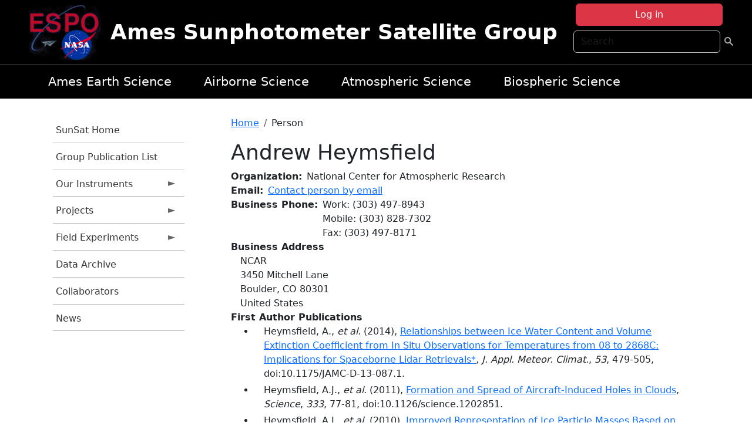

--- FILE ---
content_type: text/html; charset=UTF-8
request_url: https://airbornescience.nasa.gov/sunsat/person/Andrew_Heymsfield
body_size: 15006
content:

<!DOCTYPE html>
<html lang="en" dir="ltr" class="h-100">
  <head>
    <meta charset="utf-8" />
<meta name="Generator" content="Drupal 10 (https://www.drupal.org)" />
<meta name="MobileOptimized" content="width" />
<meta name="HandheldFriendly" content="true" />
<meta name="viewport" content="width=device-width, initial-scale=1.0" />
<link rel="icon" href="/themes/custom/espo_bootstrap/favicon.ico" type="image/vnd.microsoft.icon" />
<link rel="canonical" href="https://airbornescience.nasa.gov/sunsat/person/Andrew_Heymsfield" />
<link rel="shortlink" href="https://airbornescience.nasa.gov/sunsat/node/63" />

    <title>Andrew Heymsfield | Ames Sunphotometer Satellite Group</title>
    <link rel="stylesheet" media="all" href="/sites/default/files/css/css_yKhLN6I4o1GKDcKa5b9-ZwhlOPcjyJJ9dAgPx1ESW2A.css?delta=0&amp;language=en&amp;theme=espo_bootstrap&amp;include=[base64]" />
<link rel="stylesheet" media="all" href="/sites/default/files/css/css_UpeU-hBailEe75_NONjXVIw3AWzsJfVPlGm_ZbzYorY.css?delta=1&amp;language=en&amp;theme=espo_bootstrap&amp;include=[base64]" />

    <script src="/sites/default/files/js/js_ydoQoqG9T2cd9o9r_HQd_vZ9Ydkq5rB_dRzJgFpmOB0.js?scope=header&amp;delta=0&amp;language=en&amp;theme=espo_bootstrap&amp;include=[base64]"></script>
<script src="https://dap.digitalgov.gov/Universal-Federated-Analytics-Min.js?agency=NASA&amp;subagency=ARC&amp;cto=12" async id="_fed_an_ua_tag" type="text/javascript"></script>
<script src="https://use.fontawesome.com/releases/v6.4.0/js/all.js" defer crossorigin="anonymous"></script>
<script src="https://use.fontawesome.com/releases/v6.4.0/js/v4-shims.js" defer crossorigin="anonymous"></script>

  </head>
  <body class="path-node page-node-type-person   d-flex flex-column h-100">
        <div class="visually-hidden-focusable skip-link p-3 container">
      <a href="#main-content" class="p-2">
        Skip to main content
      </a>
    </div>
    
    <!-- <div class="dialog-off-canvas-main-canvas" data-off-canvas-main-canvas> -->
    
<header>
        <div class="region region-header">
	<div id="block-espo-bootstrap-account-menu" class="contextual-region block block-menu-block block-menu-blockaccount">
  
    <div data-contextual-id="block:block=espo_bootstrap_account_menu:langcode=en&amp;domain_microsite_base_path=sunsat|menu:menu=account:langcode=en&amp;domain_microsite_base_path=sunsat" data-contextual-token="eQw4vKNWxw4hIrX03xpwpoEF1FRscr9OPpj6Qx8-e-s" data-drupal-ajax-container=""></div>
      <p><div><div class="espo-ajax-login-wrapper"><a href="/sunsat/espo-auth/ajax-login" class="button button--danger use-ajax" style="margin-top:-10px; width:250px;" data-dialog-type="dialog" data-dialog-renderer="off_canvas" data-dialog-options="{&quot;width&quot;:&quot;auto&quot;}">Log in</a></div></div>
</p>
  </div>
<div class="search-block-form contextual-region block block-search container-inline" data-drupal-selector="search-block-form" id="block-espo-bootstrap-search-form-block" role="search">
  
    <div data-contextual-id="block:block=espo_bootstrap_search_form_block:langcode=en&amp;domain_microsite_base_path=sunsat" data-contextual-token="xVqnNIkwHP5nP8ziICkn0ydht2ZwYzKPDYCFyf-N-mk" data-drupal-ajax-container=""></div>
      <form data-block="header" action="/sunsat/search/node" method="get" id="search-block-form" accept-charset="UTF-8">
  <div class="js-form-item form-item js-form-type-search form-type-search js-form-item-keys form-item-keys form-no-label">
      <label for="edit-keys" class="visually-hidden">Search</label>
        
  <input title="Enter the terms you wish to search for." placeholder="Search" data-drupal-selector="edit-keys" type="search" id="edit-keys" name="keys" value="" size="15" maxlength="128" class="form-search form-control" />


        </div>
<div data-drupal-selector="edit-actions" class="form-actions js-form-wrapper form-wrapper" id="edit-actions--2">
        <input data-drupal-selector="edit-submit" type="submit" id="edit-submit" value=" " class="button js-form-submit form-submit btn btn-primary" />

</div>

</form>

  </div>
<div id="block-espo-bootstrap-branding" class="contextual-region block block-system block-system-branding-block">
  
    <div data-contextual-id="block:block=espo_bootstrap_branding:langcode=en&amp;domain_microsite_base_path=sunsat" data-contextual-token="8k1AaQBplgSSp9jLyy28BgNj4aBYVvSUxtDPP42bLpk" data-drupal-ajax-container=""></div>
  <div class="navbar-brand d-flex align-items-center">

    <a href="/sunsat" title="Home" rel="home" class="site-logo d-block">
    <img src="/themes/custom/espo_bootstrap/espo_logo.png" alt="Home" fetchpriority="high" />
  </a>
  
  <div>
        <a href="/sunsat" title="Home" rel="home" class="site-title">
      Ames Sunphotometer Satellite Group
    </a>
    
      </div>
</div>
</div>

    </div>


    	<nav class="navbar navbar-expand-lg navbar-dark text-light bg-dark">
	    

	     <!-- remove toggle --- <button class="navbar-toggler collapsed" type="button" data-bs-toggle="collapse"
			data-bs-target="#navbarSupportedContent" aria-controls="navbarSupportedContent"
			aria-expanded="false" aria-label="Toggle navigation"> 
		    <span class="navbar-toggler-icon"></span>
		</button> --- -->

		<div class="<!--collapse navbar-collapse-->" id="navbarSupportedContent">
		        <div class="region region-nav-main">
	<div data-drupal-messages-fallback class="hidden"></div>
<div id="block-espo-bootstrap-menu-block-sg-project" class="contextual-region block block-superfish block-superfishsg-project">
  
    <div data-contextual-id="block:block=espo_bootstrap_menu_block_sg_project:langcode=en&amp;domain_microsite_base_path=sunsat|menu:menu=sg-project:langcode=en&amp;domain_microsite_base_path=sunsat" data-contextual-token="_p9sJOtU3iJwp2HzCfZC602HCwGIXsw12Fke1jAxwx0" data-drupal-ajax-container=""></div>
      
<ul id="superfish-sg-project" class="menu sf-menu sf-sg-project sf-horizontal sf-style-none">
  
<li id="sg-project-menu-link-content83bb97da-c882-4125-a9a6-ad0aa391e503" class="sf-depth-1 sf-no-children"><a href="/sunsat/content/Earth_Science_at_Ames" class="sf-depth-1">Ames Earth Science</a></li><li id="sg-project-menu-link-content774887e3-1f2f-43d8-a4f3-b7a6cf97a934" class="sf-depth-1 sf-no-children"><a href="/sunsat/content/About_the_Airborne_Science_Program" class="sf-depth-1">Airborne Science</a></li><li id="sg-project-menu-link-contente044b57c-0e42-4f7d-be39-5ce4714f49c1" class="sf-depth-1 sf-no-children"><a href="/sunsat/content/Atmospheric_Science_Branch_SGG_0" class="sf-depth-1">Atmospheric Science</a></li><li id="sg-project-menu-link-content6d4198b0-5a4f-48a2-88ff-808dd2495914" class="sf-depth-1 sf-no-children"><a href="http://geo.arc.nasa.gov/sge/" class="sf-depth-1 sf-external">Biospheric Science</a></li>
</ul>

  </div>

    </div>

		    
		</div> 
	    		</div>
	</nav>
    </header>
<!--Highlighted (new) -->

    
<!--End Highlighted-->



<main role="main">

    <a id="main-content" tabindex="-1"></a>
    
    
    

    <div class="container">
	<div class="row g-0">
	    		<div class="order-1 order-lg-1 col-12 col-lg-3 col-xxl-2">
		        <div class="region region-sidebar-first">
	<div id="block-espo-bootstrap-menu-block-sunsat" class="contextual-region block block-superfish block-superfishsunsat">
  
    <div data-contextual-id="block:block=espo_bootstrap_menu_block_sunsat:langcode=en&amp;domain_microsite_base_path=sunsat|menu:menu=sunsat:langcode=en&amp;domain_microsite_base_path=sunsat" data-contextual-token="yKHy80CAWzIAmqDM4Axh09CSg0fpWCw1HF-zaVkmpj4" data-drupal-ajax-container=""></div>
      
<ul id="superfish-sunsat" class="menu sf-menu sf-sunsat sf-vertical sf-style-none">
  
<li id="sunsat-menu-link-contentbc32e0c2-d60a-4347-866d-dd9cb14ba669" class="sf-depth-1 sf-no-children"><a href="/sunsat" title="Homepage for the SunSat website." class="sf-depth-1">SunSat Home</a></li><li id="sunsat-menu-link-content131dae4c-18a4-4f3f-8d33-d203a626d635" class="sf-depth-1 sf-no-children"><a href="/sunsat/content/SunSat_Group_Publication_List" title="Group Publication List information for SunSat" class="sf-depth-1">Group Publication List</a></li><li id="sunsat-menu-link-content45924532-ed7f-435b-8934-b6663542e5f1" class="sf-depth-1 menuparent"><a href="/sunsat/our_instruments" title="Our Instruments information for SunSat" class="sf-depth-1 menuparent">Our Instruments</a><ul><li id="sunsat-menu-link-content68e7906f-bf83-477d-ab89-319fa7be09ed" class="sf-depth-2 sf-no-children"><a href="/sunsat/content/SunSat_2STAR" title="2STAR information for SunSat" class="sf-depth-2">2STAR</a></li><li id="sunsat-menu-link-content49e6f075-8f94-4f99-8cd9-f4671ebf5589" class="sf-depth-2 sf-no-children"><a href="/sunsat/instrument/Spectrometer_for_Sky-Scanning_Sun-Tracking_Atmospheric_Research" title="4STAR information for SunSat" class="sf-depth-2">4STAR</a></li><li id="sunsat-menu-link-content677a201c-63b8-42f0-ad8f-bf192cba9d86" class="sf-depth-2 sf-no-children"><a href="/sunsat/content/SunSat_4STARB" title="4STARB information for SunSat" class="sf-depth-2">4STARB</a></li><li id="sunsat-menu-link-contentcd59159a-ac3f-4960-9e82-8408e89de78a" class="sf-depth-2 sf-no-children"><a href="/sunsat/content/SunSat_5STAR_in_development" title="5STAR (in development) information for SunSat" class="sf-depth-2">muSSTAR (in development)</a></li><li id="sunsat-menu-link-content792fdf05-fe1d-47de-a64f-824cfbd76d69" class="sf-depth-2 sf-no-children"><a href="/sunsat/instrument/14-channel_NASA_Ames_Airborne_Tracking_Sunphotometer" title="AATS information for SunSat" class="sf-depth-2">AATS</a></li><li id="sunsat-menu-link-contentd06f58db-49c4-4224-aedf-e0c174a522d3" class="sf-depth-2 sf-no-children"><a href="/sunsat/content/SunSat_AERONET" title="AERONET information for SunSat" class="sf-depth-2">AERONET</a></li></ul></li><li id="sunsat-menu-link-content03345926-10d6-446e-8e8d-071fc4592318" class="sf-depth-1 menuparent"><a href="/sunsat/projects" title="Projects information for SunSat" class="sf-depth-1 menuparent">Projects</a><ul><li id="sunsat-menu-link-content99d5b92e-66e1-4db0-bcb2-b973805865ab" class="sf-depth-2 sf-no-children"><a href="/sunsat/content/CALIPSO_and_other_A-Train_satellites_to_estimate_Direct_Radiative_Effects" title="Calipso  information for SunSat" class="sf-depth-2">CALIPSO clear skies</a></li><li id="sunsat-menu-link-content87c3256f-e36f-4c98-bb6b-9a14519ab875" class="sf-depth-2 sf-no-children"><a href="/sunsat/content/SunSat_CALIPSO_above_clouds" title="CALIPSO above clouds information for SunSat" class="sf-depth-2">CALIPSO above clouds</a></li><li id="sunsat-menu-link-content6ce73e3b-a3cc-47af-a15f-f75db7cf2c39" class="sf-depth-2 sf-no-children"><a href="/sunsat/content/Aerosol_types_from_passive_remote_sensing_observations" title="ACMAP information for SunSat" class="sf-depth-2">ACMAP</a></li><li id="sunsat-menu-link-content6673125b-bc97-428b-99d6-59d291660f51" class="sf-depth-2 sf-no-children"><a href="/sunsat/content/High-Quality_Optical_Observations_H-Q2O" title="H-Q2O information for SunSat" class="sf-depth-2">H-Q2O</a></li><li id="sunsat-menu-link-content147724f9-df9b-45b7-8f9b-736c37a1778b" class="sf-depth-2 sf-no-children"><a href="/sunsat/content/SunSat_AITT_-_instrument_upgrade" title="AITT - instrument upgrade information for SunSat" class="sf-depth-2">AITT - instrument upgrade</a></li></ul></li><li id="sunsat-menu-link-content67ae3704-9858-4134-8ee3-39f58f9b415d" class="sf-depth-1 menuparent"><a href="/sunsat/content/SunSat_Field_Experiments" title="Field Experiments information for SunSat" class="sf-depth-1 menuparent">Field Experiments</a><ul><li id="sunsat-menu-link-contentb047247f-4955-4a35-87e2-ac61127739c2" class="sf-depth-2 sf-no-children"><a href="/sunsat/content/SunSat_NAAMES" title="NAAMES information for SunSat" class="sf-depth-2">NAAMES</a></li><li id="sunsat-menu-link-content8d85bd59-f1d3-4a66-a0ef-4ec3cf39bba6" class="sf-depth-2 sf-no-children"><a href="/sunsat/content/SunSat_ORACLES" title="ORACLES information for SunSat" class="sf-depth-2">ORACLES (lead)</a></li><li id="sunsat-menu-link-content291893eb-29fd-4238-a9e4-e8842b8f6511" class="sf-depth-2 sf-no-children"><a href="/sunsat/content/SunSat_KORUS-AQ" title="KORUS-AQ information for SunSat" class="sf-depth-2">KORUS-AQ</a></li><li id="sunsat-menu-link-content16d4b52e-c922-4ac7-b3fa-51fb3e48d921" class="sf-depth-2 sf-no-children"><a href="/sunsat/content/SunSat_SEAC4RS" title="SEAC4RS information for SunSat" class="sf-depth-2">SEAC4RS</a></li><li id="sunsat-menu-link-contentb6a560af-8cb9-48ce-b3c4-27756dd6874b" class="sf-depth-2 sf-no-children"><a href="/sunsat/content/SunSat_ARISE" title="ARISE information for SunSat" class="sf-depth-2">ARISE</a></li><li id="sunsat-menu-link-contentbb9603bd-1fb7-4091-a92c-c6cf243d61b4" class="sf-depth-2 menuparent"><a href="/sunsat/previous_experiments" title="Previous experiments information for SunSat" class="sf-depth-2 menuparent">Previous experiments</a><ul><li id="sunsat-menu-link-content728889ce-6a49-444a-8c87-931713b7f32e" class="sf-depth-3 sf-no-children"><a href="/sunsat/content/SunSat_TCAP" title="TCAP information for SunSat" class="sf-depth-3">TCAP</a></li><li id="sunsat-menu-link-content709b4d11-08fe-483b-b9ba-7623a37cb188" class="sf-depth-3 sf-no-children"><a href="/sunsat/content/SunSat_ARCTAS" title="ARCTAS information for SunSat" class="sf-depth-3">ARCTAS</a></li><li id="sunsat-menu-link-content721606dd-3635-4f31-876a-f7c9a74d83df" class="sf-depth-3 sf-no-children"><a href="/sunsat/content/SunSat_INTEX-B_MILAGRO" title="INTEX-B / MILAGRO information for SunSat" class="sf-depth-3">INTEX-B / MILAGRO</a></li><li id="sunsat-menu-link-contentf12f3546-4c71-42e9-abb7-e58b1e10f25f" class="sf-depth-3 sf-no-children"><a href="/sunsat/content/SunSat_ALIVE" title="ALIVE information for SunSat" class="sf-depth-3">ALIVE</a></li><li id="sunsat-menu-link-content85af3eed-6a2c-48ae-a647-3fda8dadba2f" class="sf-depth-3 sf-no-children"><a href="/sunsat/content/SunSat_INTEX_-_ITCT_-_ICARTT" title="INTEX - ITCT - ICARTT information for SunSat" class="sf-depth-3">INTEX - ITCT - ICARTT</a></li><li id="sunsat-menu-link-content7b4add1a-38ab-4836-b8b5-9b0dc589c204" class="sf-depth-3 sf-no-children"><a href="/sunsat/content/SunSat_EVE" title="EVE information for SunSat" class="sf-depth-3">EVE</a></li><li id="sunsat-menu-link-content40a56a61-f31d-4542-9190-5c9f54020f05" class="sf-depth-3 sf-no-children"><a href="/sunsat/content/SunSat_ARM_Aerosol_IOP" title="ARM Aerosol IOP information for SunSat" class="sf-depth-3">ARM Aerosol IOP</a></li><li id="sunsat-menu-link-content2f3fe231-2399-41a0-838d-9c83722e6398" class="sf-depth-3 sf-no-children"><a href="/sunsat/content/SunSat_ADAM_2003" title="ADAM 2003 information for SunSat" class="sf-depth-3">ADAM 2003</a></li><li id="sunsat-menu-link-contentdc399065-2ee2-4f7a-ad01-e8400c534afe" class="sf-depth-3 sf-no-children"><a href="/sunsat/content/SunSat_SOLVE_II" title="SOLVE II information for SunSat" class="sf-depth-3">SOLVE II</a></li><li id="sunsat-menu-link-contentf24ec229-23fd-42d3-abda-a295876d4e8d" class="sf-depth-3 sf-no-children"><a href="/sunsat/content/SunSat_CLAMS" title="CLAMS information for SunSat" class="sf-depth-3">CLAMS</a></li><li id="sunsat-menu-link-content39c21892-ce50-4817-a3be-d9dd9548108a" class="sf-depth-3 sf-no-children"><a href="/sunsat/content/SunSat_ACE-Asia" title="ACE-Asia information for SunSat" class="sf-depth-3">ACE-Asia</a></li><li id="sunsat-menu-link-content146cfb7f-f0ca-4432-bdac-9a61c7880f4c" class="sf-depth-3 sf-no-children"><a href="/sunsat/content/SunSat_3rd_ARM_Water_Vapor_IOP" title="3rd ARM Water Vapor IOP information for SunSat" class="sf-depth-3">3rd ARM Water Vapor IOP</a></li><li id="sunsat-menu-link-content0aa38f40-203b-40b2-8e2c-17bc10a3efea" class="sf-depth-3 sf-no-children"><a href="/sunsat/content/SunSat_SAFARI_2000" title="SAFARI 2000 information for SunSat" class="sf-depth-3">SAFARI 2000</a></li><li id="sunsat-menu-link-content8ab9bc71-3bb3-4289-b002-32283400e72b" class="sf-depth-3 sf-no-children"><a href="/sunsat/content/SunSat_PRiDE" title="PRiDE information for SunSat" class="sf-depth-3">PRiDE</a></li><li id="sunsat-menu-link-content3ed358e4-85ad-44a5-81a6-3c72e41d517d" class="sf-depth-3 sf-no-children"><a href="/sunsat/content/SunSat_2nd_ARM_Water_Vapor_IOP" title="2nd ARM Water Vapor IOP  information for SunSat" class="sf-depth-3">2nd ARM Water Vapor IOP </a></li><li id="sunsat-menu-link-content7997e37f-32d7-4513-a0d2-6402c15f1d8d" class="sf-depth-3 sf-no-children"><a href="/sunsat/content/SunSat_ACE-2" title="ACE-2 information for SunSat" class="sf-depth-3">ACE-2</a></li><li id="sunsat-menu-link-content5a42c0c7-bf65-4df1-9732-0fbd7823713b" class="sf-depth-3 sf-no-children"><a href="/sunsat/content/SunSat_TARFOX" title="TARFOX information for SunSat" class="sf-depth-3">TARFOX</a></li></ul></li></ul></li><li id="sunsat-menu-link-contenta6bf6abb-88d3-4530-9351-c30dd8595b6a" class="sf-depth-1 sf-no-children"><a href="/sunsat/content/SunSat_new_page" title="new page  information for SunSat" class="sf-depth-1">Data Archive</a></li><li id="sunsat-menu-link-content34abea32-0817-4561-b3b1-86b085dcb4a4" class="sf-depth-1 sf-no-children"><a href="/sunsat/content/SunSat_Collaborators" title="Collaborators information for SunSat" class="sf-depth-1">Collaborators</a></li><li id="sunsat-menu-link-content80dc2f51-25a8-4d1e-8e20-23c1c1abff7e" class="sf-depth-1 sf-no-children"><a href="/sunsat/news" title="News related to SunSat." class="sf-depth-1">News</a></li>
</ul>

  </div>

    </div>

		</div>
	    
	    <div class="order-2 order-lg-2 col-12 col-lg-9 col-xxl-10" id="main_content">
		        <div class="region region-breadcrumb">
	<div id="block-espo-bootstrap-breadcrumbs" class="contextual-region block block-system block-system-breadcrumb-block">
  
    <div data-contextual-id="block:block=espo_bootstrap_breadcrumbs:langcode=en&amp;domain_microsite_base_path=sunsat" data-contextual-token="88M6PlS0YvcS8GqvK4YX-Aw8ebwLWvAUrBBjNqO8rso" data-drupal-ajax-container=""></div>
        <nav aria-label="breadcrumb">
    <h2 id="system-breadcrumb" class="visually-hidden">Breadcrumb</h2>
    <ol class="breadcrumb">
    		    <li class="breadcrumb-item">
				    <a href="/sunsat">Home</a>
			    </li>
	    		    <li class="breadcrumb-item">
				    Person
			    </li>
	        </ol>
  </nav>

  </div>

    </div>

	
  	        <div class="region region-page-title">
	<div id="block-espo-bootstrap-page-title" class="contextual-region block block-core block-page-title-block">
  
    <div data-contextual-id="block:block=espo_bootstrap_page_title:langcode=en&amp;domain_microsite_base_path=sunsat" data-contextual-token="szB83_7aA8lWPtnsIPmWsB1TrrZM7FZdrVq99Cffcz0" data-drupal-ajax-container=""></div>
      
<h1><span class="field field--name-title field--type-string field--label-hidden">Andrew Heymsfield</span>
</h1>


  </div>

    </div>

			    <div class="region region-content">
	<div id="block-espo-bootstrap-system-main-block" class="block block-system block-system-main-block">
  
    
      
<article class="contextual-region node node--type-person node--view-mode-full">

    
        <div data-contextual-id="node:node=63:changed=1697094301&amp;langcode=en&amp;domain_microsite_base_path=sunsat" data-contextual-token="2Bqn-hV9_nCvKATVwzUxjrlPKjf9zIIDKuctusdkWB0" data-drupal-ajax-container=""></div>

    
    <div>
	
  <div class="field field--name-f-person-textorterm-org field--type-textorterm field--label-inline clearfix">
    <div class="field__label">Organization</div>
          <div class="field__items">
              <div class="field__item">National Center for Atmospheric Research</div>
              </div>
      </div>

  <div class="field field--name-f-email field--type-espo-email field--label-inline clearfix">
    <div class="field__label">Email</div>
          <div class="field__items">
              <div class="field__item"><a href="/sunsat/node/63/contact">Contact person by email</a></div>
              </div>
      </div>

  <div class="field field--name-f-person-phone field--type-espophone field--label-inline clearfix">
    <div class="field__label">Business Phone</div>
          <div class="field__items">
              <div class="field__item"><div class="espophone">
    	<div class="component component--label-hidden component--content-inline"><div class="component__item">Work</div></div>:
            <div class="component component--label-hidden component--content-inline"><div class="component__item">(303) 497-8943</div></div>
    </div>
</div>
          <div class="field__item"><div class="espophone">
    	<div class="component component--label-hidden component--content-inline"><div class="component__item">Mobile</div></div>:
            <div class="component component--label-hidden component--content-inline"><div class="component__item">(303) 828-7302</div></div>
    </div>
</div>
          <div class="field__item"><div class="espophone">
    	<div class="component component--label-hidden component--content-inline"><div class="component__item">Fax</div></div>:
            <div class="component component--label-hidden component--content-inline"><div class="component__item">(303) 497-8171</div></div>
    </div>
</div>
              </div>
      </div>

  <div class="field field--name-f-person-address field--type-address field--label-above">
    <div class="field__label">Business Address</div>
              <div class="field__item"><p class="address" translate="no"><span class="organization">NCAR</span><br>
<span class="address-line1">3450 Mitchell Lane</span><br>
<span class="locality">Boulder</span>, <span class="administrative-area">CO</span> <span class="postal-code">80301</span><br>
<span class="country">United States</span></p></div>
          </div>

  <div class="field field--name-extra-field-person-pubs-primary field--type-extra-field field--label-above">
    <div class="field__label">First Author Publications</div>
          <div class="field__items">
              <div class="field__item"><div class="item-list"><ul><li>
            <div class="field field--name-f-pub-citation field--type-pub-citation field--label-hidden field__item">Heymsfield, A., <i>et al.</i> (2014), <a href=/sunsat/content/Relationships_between_Ice_Water_Content_and_Volume_Extinction_Coefficient_from_In_Situ>Relationships between Ice Water Content and Volume Extinction Coefficient from In Situ Observations for Temperatures from 08 to 2868C: Implications for Spaceborne Lidar Retrievals*</a>, <i>J. Appl. Meteor. Climat.</i>, <i>53</i>, 479-505, doi:10.1175/JAMC-D-13-087.1.</div>
      </li><li>
            <div class="field field--name-f-pub-citation field--type-pub-citation field--label-hidden field__item">Heymsfield, A.J., <i>et al.</i> (2011), <a href=/sunsat/content/Formation_and_Spread_of_Aircraft-Induced_Holes_in_Clouds_0>Formation and Spread of Aircraft-Induced Holes in Clouds</a>, <i>Science</i>, <i>333</i>, 77-81, doi:10.1126/science.1202851.</div>
      </li><li>
            <div class="field field--name-f-pub-citation field--type-pub-citation field--label-hidden field__item">Heymsfield, A.J., <i>et al.</i> (2010), <a href=/sunsat/content/Improved_Representation_of_Ice_Particle_Masses_Based_on_Observations_in_Natural_Clouds>Improved Representation of Ice Particle Masses Based on Observations in Natural Clouds</a>, <i>J. Atmos. Sci.</i>, <i>67</i>, 3303-3318, doi:10.1175/2010JAS3507.1.</div>
      </li><li>
            <div class="field field--name-f-pub-citation field--type-pub-citation field--label-hidden field__item">Heymsfield, A.J., <i>et al.</i> (2010), <a href=/sunsat/content/Aircraft-Induced_Hole_Punch_and_Canal_Clouds_Inadvertent_Cloud_Seeding>Aircraft-Induced Hole Punch and Canal Clouds Inadvertent Cloud Seeding</a>, <i>Bull. Am. Meteorol. Soc.</i>, 753-766.</div>
      </li><li>
            <div class="field field--name-f-pub-citation field--type-pub-citation field--label-hidden field__item">Heymsfield, A.J., <i>et al.</i> (2009), <a href=/sunsat/content/Microphysics_of_Maritime_Tropical_Convective_Updrafts_at_Temperatures_from_-20_to_-60C>Microphysics of Maritime Tropical Convective Updrafts at Temperatures from -20 to -60C</a>, <i>J. Atmos. Sci.</i>, <i>66</i>, 3530-3562, doi:10.1175/2009JAS3107.1.</div>
      </li><li>
            <div class="field field--name-f-pub-citation field--type-pub-citation field--label-hidden field__item">Heymsfield, A.J., <i>et al.</i> (2008), <a href=/sunsat/content/The_94-GHz_radar_dim_band_Relevance_to_ice_cloud_properties_and_CloudSat>The 94-GHz radar dim band: Relevance to ice cloud properties and CloudSat</a>, <i>Geophys. Res. Lett.</i>, <i>35</i>, L03802, doi:10.1029/2007GL031361.</div>
      </li><li>
            <div class="field field--name-f-pub-citation field--type-pub-citation field--label-hidden field__item">Heymsfield, A.J., <i>et al.</i> (2008), <a href=/sunsat/content/Testing_IWC_Retrieval_Methods_Using_Radar_and_Ancillary_Measurements_with_In_Situ_Data>Testing IWC Retrieval Methods Using Radar and Ancillary Measurements with In Situ Data</a>, <i>J. Appl. Meteor. Climat.</i>, <i>47</i>, 135-163, doi:10.1175/2007JAMC1606.1.</div>
      </li><li>
            <div class="field field--name-f-pub-citation field--type-pub-citation field--label-hidden field__item">Heymsfield, A.J., <i>et al.</i> (2007), <a href=/sunsat/content/Refinements_to_Ice_Particle_Mass_Dimensional_and_Terminal_Velocity_Relationships_for_Ice>Refinements to Ice Particle Mass Dimensional and Terminal Velocity Relationships for Ice Clouds. Part I: Temperature Dependence</a>, <i>J. Atmos. Sci.</i>, <i>64</i>, 1047-1067, doi:10.1175/JAS3890.1.</div>
      </li><li>
            <div class="field field--name-f-pub-citation field--type-pub-citation field--label-hidden field__item">Heymsfield, A.J., <i>et al.</i> (2007), <a href=/sunsat/content/Reply_0>Reply</a>, <i>J. Atmos. Oceanic Technol.</i>, <i>24</i>, 1511-1518, doi:10.1175/JTECH2077.1.</div>
      </li><li>
            <div class="field field--name-f-pub-citation field--type-pub-citation field--label-hidden field__item">Heymsfield, A.J., <i>et al.</i> (2007), <a href=/sunsat/content/Refinements_to_Ice_Particle_Mass_Dimensional_and_Terminal_Velocity_Relationships_for_Ice_0>Refinements to Ice Particle Mass Dimensional and Terminal Velocity Relationships for Ice Clouds. Part II: Evaluation and Parameterizations of Ensemble Ice Particle Sedimentation Velocities</a>, <i>J. Atmos. Sci.</i>, <i>64</i>, 1068-1088, doi:10.1175/JAS3900.1.</div>
      </li><li>
            <div class="field field--name-f-pub-citation field--type-pub-citation field--label-hidden field__item">Heymsfield, A.J., <i>et al.</i> (2006), <a href=/sunsat/content/Effective_Radius_of_Ice_Cloud_Particle_Populations_Derived_from_Aircraft_Probes>Effective Radius of Ice Cloud Particle Populations Derived from Aircraft Probes</a>, <i>J. Atmos. Oceanic Technol.</i>, <i>23</i>, 361-380.</div>
      </li><li>
            <div class="field field--name-f-pub-citation field--type-pub-citation field--label-hidden field__item">Heymsfield, A.J., <i>et al.</i> (2005), <a href=/sunsat/content/Homogeneous_Ice_Nucleation_in_Subtropical_and_Tropical_Convection_and_Its_Influence_on>Homogeneous Ice Nucleation in Subtropical and Tropical Convection and Its Influence on Cirrus Anvil Microphysics</a>, <i>J. Atmos. Sci.</i>, <i>62</i>, 41-64.</div>
      </li><li>
            <div class="field field--name-f-pub-citation field--type-pub-citation field--label-hidden field__item">Heymsfield, A.J., <i>et al.</i> (2005), <a href=/sunsat/content/Improved_Radar_Ice_Water_Content_Retrieval_Algorithms_Using_Coincident_Microphysical_and>Improved Radar Ice Water Content Retrieval Algorithms Using Coincident Microphysical and Radar Measurements</a>, <i>J. Appl. Meteor.</i>, <i>44</i>, 1391-1412.</div>
      </li><li>
            <div class="field field--name-f-pub-citation field--type-pub-citation field--label-hidden field__item">Heymsfield, A.J., <i>et al.</i> (2004), <a href=/sunsat/content/Effective_Ice_Particle_Densities_Derived_from_Aircraft_Data>Effective Ice Particle Densities Derived from Aircraft Data</a>, <i>J. Atmos. Sci.</i>, <i>61</i>, 982.</div>
      </li></ul></div></div>
          <div class="field__item"><b>Note:</b> Only publications that have been uploaded to the <a href="http://esdpubs.nasa.gov">ESD Publications</a> database are listed here.</div>
              </div>
      </div>

  <div class="field field--name-extra-field-person-pubs-other field--type-extra-field field--label-above">
    <div class="field__label">Co-Authored Publications</div>
          <div class="field__items">
              <div class="field__item"><div class="item-list"><ul><li>
            <div class="field field--name-f-pub-citation field--type-pub-citation field--label-hidden field__item">Liu, C., <i>et al.</i> (2014), <a href=/sunsat/content/A_two-habit_model_for_the_microphysical_and_optical_properties_of_ice_clouds>A two-habit model for the microphysical and optical properties of ice clouds</a>, <i>Atmos. Chem. Phys.</i>, <i>14</i>, 13719-13737, doi:10.5194/acp-14-13719-2014.</div>
      </li><li>
            <div class="field field--name-f-pub-citation field--type-pub-citation field--label-hidden field__item">Zhang, D., <i>et al.</i> (2014), <a href=/sunsat/content/Ice_Concentration_Retrieval_in_Stratiform_Mixed-Phase_Clouds_Using_Cloud_Radar_Reflectivity>Ice Concentration Retrieval in Stratiform Mixed-Phase Clouds Using Cloud Radar Reflectivity Measurements and 1D Ice Growth Model Simulations</a>, <i>J. Atmos. Sci.</i>, <i>71</i>, 3613-3635, doi:10.1175/JAS-D-13-0354.1.</div>
      </li><li>
            <div class="field field--name-f-pub-citation field--type-pub-citation field--label-hidden field__item">Perring, A.E., <i>et al.</i> (2013), <a href=/sunsat/content/Evaluation_of_a_Perpendicular_Inlet_for_Airborne_Sampling_of_Interstitial_Submicron_Black>Evaluation of a Perpendicular Inlet for Airborne Sampling of Interstitial Submicron Black-Carbon Aerosol</a>, <i>Aerosol Sci. Tech.</i>, <i>47</i>, 1066-1072, doi:10.1080/02786826.2013.821196.</div>
      </li><li>
            <div class="field field--name-f-pub-citation field--type-pub-citation field--label-hidden field__item">Avery, M., <i>et al.</i> (2012), <a href=/sunsat/content/Cloud_ice_water_content_retrieved_from_the_CALIOP_space-based_lidar>Cloud ice water content retrieved from the CALIOP space-based lidar</a>, <i>Geophys. Res. Lett.</i>, <i>39</i>, L05808, doi:10.1029/2011GL050545.</div>
      </li><li>
            <div class="field field--name-f-pub-citation field--type-pub-citation field--label-hidden field__item">Baumgardner, D., <i>et al.</i> (2012), <a href=/sunsat/content/In_Situ_Airborne_Instrumentation_Addressing_and_Solving_Measurement_Problems_in_Ice_Clouds>In Situ, Airborne Instrumentation: Addressing and Solving Measurement Problems in Ice Clouds</a>, <i>Bull. Am. Meteorol. Soc.</i>, ES29-ES34.</div>
      </li><li>
            <div class="field field--name-f-pub-citation field--type-pub-citation field--label-hidden field__item">Evans, K.F., <i>et al.</i> (2012), <a href=/sunsat/content/Ice_hydrometeor_profile_retrieval_algorithm_for_high-frequency_microwave_radiometers>Ice hydrometeor profile retrieval algorithm for high-frequency microwave radiometers: application to the CoSSIR instrument during TC4</a>, <i>Atmos. Meas. Tech.</i>, <i>5</i>, 2277-2306, doi:10.5194/amt-5-2277-2012.</div>
      </li><li>
            <div class="field field--name-f-pub-citation field--type-pub-citation field--label-hidden field__item">Minnis, P., <i>et al.</i> (2012), <a href=/sunsat/content/Simulations_of_Infrared_Radiances_over_a_Deep_Convective_Cloud_System_Observed_during_TC4>Simulations of Infrared Radiances over a Deep Convective Cloud System Observed during TC4: Potential for Enhancing Nocturnal Ice Cloud Retrievals</a>, <i>Remote Sens.</i>, <i>4</i>, 3022-3054, doi:10.3390/rs4103022.</div>
      </li><li>
            <div class="field field--name-f-pub-citation field--type-pub-citation field--label-hidden field__item">Zhang, D., <i>et al.</i> (2012), <a href=/sunsat/content/Quantifying_the_impact_of_dust_on_heterogeneous_ice_generation_in_midlevel_supercooled>Quantifying the impact of dust on heterogeneous ice generation in midlevel supercooled stratiform clouds</a>, <i>Geophys. Res. Lett.</i>, <i>39</i>, L18805, doi:10.1029/2012GL052831.</div>
      </li><li>
            <div class="field field--name-f-pub-citation field--type-pub-citation field--label-hidden field__item">Baum, B.A., <i>et al.</i> (2011), <a href=/sunsat/content/Improvements_in_Shortwave_Bulk_Scattering_and_Absorption_Models_for_the_Remote_Sensing_of>Improvements in Shortwave Bulk Scattering and Absorption Models for the Remote Sensing of Ice Clouds</a>, <i>J. Appl. Meteor. Climat.</i>, <i>50</i>, 1037-1056, doi:10.1175/2010JAMC2608.1.</div>
      </li><li>
            <div class="field field--name-f-pub-citation field--type-pub-citation field--label-hidden field__item">Yuan, J., <i>et al.</i> (2011), <a href=/sunsat/content/Vertical_Structures_of_Anvil_Clouds_of_Tropical_Mesoscale_Convective_Systems_Observed_by>Vertical Structures of Anvil Clouds of Tropical Mesoscale Convective Systems Observed by CloudSat</a>, <i>J. Atmos. Sci.</i>, <i>68</i>, 1653-1674, doi:10.1175/2011JAS3687.1.</div>
      </li><li>
            <div class="field field--name-f-pub-citation field--type-pub-citation field--label-hidden field__item">Eidhammer, T., <i>et al.</i> (2010), <a href=/sunsat/content/Ice_Initiation_by_Aerosol_Particles_Measured_and_Predicted_Ice_Nuclei_Concentrations_versus>Ice Initiation by Aerosol Particles: Measured and Predicted Ice Nuclei Concentrations versus Measured Ice Crystal Concentrations in an Orographic Wave Cloud</a>, <i>J. Atmos. Sci.</i>, <i>67</i>, 2417-2436, doi:10.1175/2010JAS3266.1.</div>
      </li><li>
            <div class="field field--name-f-pub-citation field--type-pub-citation field--label-hidden field__item">Scheuer, E., <i>et al.</i> (2010), <a href=/sunsat/content/Evidence_of_nitric_acid_uptake_in_warm_cirrus_anvil_clouds_during_the_NASA_TC4_campaign>Evidence of nitric acid uptake in warm cirrus anvil clouds during the NASA TC4 campaign</a>, <i>J. Geophys. Res.</i>, <i>115</i>, D00J03, doi:10.1029/2009JD012716.</div>
      </li><li>
            <div class="field field--name-f-pub-citation field--type-pub-citation field--label-hidden field__item">Tian, L., <i>et al.</i> (2010), <a href=/sunsat/content/A_Study_of_Cirrus_Ice_Particle_Size_Distribution_Using_TC4_Observations>A Study of Cirrus Ice Particle Size Distribution Using TC4 Observations</a>, <i>J. Atmos. Sci.</i>, <i>67</i>, 195-216, doi:10.1175/2009JAS3114.1.</div>
      </li><li>
            <div class="field field--name-f-pub-citation field--type-pub-citation field--label-hidden field__item">Yost, C.R., <i>et al.</i> (2010), <a href=/sunsat/content/Comparison_of_GOES%E2%80%90retrieved_and_in_situ_measurements_of_deep_convective_anvil_cloud>Comparison of GOES‐retrieved and in situ measurements of deep convective anvil cloud microphysical properties during the Tropical Composition, Cloud and Climate Coupling Experiment (TC4)</a>, <i>J. Geophys. Res.</i>, <i>115</i>, D00J06, doi:10.1029/2009JD013313.</div>
      </li><li>
            <div class="field field--name-f-pub-citation field--type-pub-citation field--label-hidden field__item">Austin, R.T., <i>et al.</i> (2009), <a href=/sunsat/content/Retrieval_of_ice_cloud_microphysical_parameters_using_the_CloudSat_millimeter-wave_radar_and>Retrieval of ice cloud microphysical parameters using the CloudSat millimeter-wave radar and temperature</a>, <i>J. Geophys. Res.</i>, <i>114</i>, D00A23, doi:10.1029/2008JD010049.</div>
      </li><li>
            <div class="field field--name-f-pub-citation field--type-pub-citation field--label-hidden field__item">Hong, G., <i>et al.</i> (2009), <a href=/sunsat/content/Parameterization_of_Shortwave_and_Longwave_Radiative_Properties_of_Ice_Clouds_for_Use_in>Parameterization of Shortwave and Longwave Radiative Properties of Ice Clouds for Use in Climate Models</a>, <i>J. Climate</i>, <i>22</i>, 6287-6312, doi:10.1175/2009JCLI2844.1.</div>
      </li><li>
            <div class="field field--name-f-pub-citation field--type-pub-citation field--label-hidden field__item">Jensen, E.J., <i>et al.</i> (2009), <a href=/sunsat/content/On_the_importance_of_small_ice_crystals_in_tropical_anvil_cirrus>On the importance of small ice crystals in tropical anvil cirrus</a>, <i>Atmos. Chem. Phys. Discuss.</i>, <i>9</i>, 5321-5370.</div>
      </li><li>
            <div class="field field--name-f-pub-citation field--type-pub-citation field--label-hidden field__item">Twohy, C.H., <i>et al.</i> (2009), <a href=/sunsat/content/Saharan_dust_particles_nucleate_droplets_in_eastern_Atlantic_clouds>Saharan dust particles nucleate droplets in eastern Atlantic clouds</a>, <i>Geophys. Res. Lett.</i>, <i>36</i>, L01807, doi:10.1029/2008GL035846.</div>
      </li><li>
            <div class="field field--name-f-pub-citation field--type-pub-citation field--label-hidden field__item">Zipser, E.J., <i>et al.</i> (2009), <a href=/sunsat/content/The_Saharan_Air_Layer_And_The_Fate_Of_African_Easterly_Waves_NASA%E2%80%99s_AMMA_Field_Study_of>The Saharan Air Layer And The Fate Of African Easterly Waves: NASA’s AMMA Field Study of Tropical Cyclogenesis</a>, <i>Bull. Am. Meteorol. Soc.</i>, 1137-1156, doi:10.1175/2009BAMS2728.1.</div>
      </li><li>
            <div class="field field--name-f-pub-citation field--type-pub-citation field--label-hidden field__item">Field, P.R., <i>et al.</i> (2008), <a href=/sunsat/content/Determination_of_the_Combined_Ventilation_Factor_and_Capacitance_for_Ice_Crystal_Aggregates>Determination of the Combined Ventilation Factor and Capacitance for Ice Crystal Aggregates from Airborne Observations in a Tropical Anvil Cloud</a>, <i>J. Atmos. Sci.</i>, <i>65</i>, 376-391, doi:10.1175/2007JAS2391.1.</div>
      </li><li>
            <div class="field field--name-f-pub-citation field--type-pub-citation field--label-hidden field__item">Hong, G., <i>et al.</i> (2008), <a href=/sunsat/content/Relationship_between_ice_water_content_and_equivalent_radar_reflectivity_for_clouds>Relationship between ice water content and equivalent radar reflectivity for clouds consisting of nonspherical ice particles</a>, <i>J. Geophys. Res.</i>, <i>113</i>, D20205, doi:10.1029/2008JD009890.</div>
      </li><li>
            <div class="field field--name-f-pub-citation field--type-pub-citation field--label-hidden field__item">Skofronick-Jackson, G., <i>et al.</i> (2008), <a href=/sunsat/content/Nonspherical_and_spherical_characterization_of_ice_in_Hurricane_Erin_for_wideband_passive>Nonspherical and spherical characterization of ice in Hurricane Erin for wideband passive microwave comparisons</a>, <i>J. Geophys. Res.</i>, <i>113</i>, D06201, doi:10.1029/2007JD008866.</div>
      </li><li>
            <div class="field field--name-f-pub-citation field--type-pub-citation field--label-hidden field__item">Baum, B.A., <i>et al.</i> (2007), <a href=/sunsat/content/Bulk_Scattering_Properties_for_the_Remote_Sensing_of_Ice_Clouds_Part_III_High-Resolution>Bulk Scattering Properties for the Remote Sensing of Ice Clouds. Part III: High-Resolution Spectral Models from 100 to 3250 cm-1؁‬</a>, <i>J. Appl. Meteor. Climat.</i>, <i>46</i>, 423-434, doi:10.1175/JAM2473.1.</div>
      </li><li>
            <div class="field field--name-f-pub-citation field--type-pub-citation field--label-hidden field__item">Fridlind, A.M., <i>et al.</i> (2007), <a href=/sunsat/content/Ice_properties_of_single-layer_stratocumulus_during_the_Mixed-Phase_Arctic_Cloud_Experiment>Ice properties of single-layer stratocumulus during the Mixed-Phase Arctic Cloud Experiment: 2. Model results</a>, <i>J. Geophys. Res.</i>, <i>112</i>, D24202, doi:10.1029/2007JD008646.</div>
      </li><li>
            <div class="field field--name-f-pub-citation field--type-pub-citation field--label-hidden field__item">Massie, S.T., <i>et al.</i> (2007), <a href=/sunsat/content/Aerosol_indirect_effects_as_a_function_of_cloud_top_pressure>Aerosol indirect effects as a function of cloud top pressure</a>, <i>J. Geophys. Res.</i>, <i>112</i>, D06202, doi:10.1029/2006JD007383.</div>
      </li><li>
            <div class="field field--name-f-pub-citation field--type-pub-citation field--label-hidden field__item">McFarquhar, G.M., <i>et al.</i> (2007), <a href=/sunsat/content/Ice_properties_of_single-layer_stratocumulus_during_the_Mixed-Phase_Arctic_Cloud_0>Ice properties of single-layer stratocumulus during the Mixed-Phase Arctic Cloud Experiment: 1. Observations</a>, <i>J. Geophys. Res.</i>, <i>112</i>, D24201, doi:10.1029/2007JD008633.</div>
      </li><li>
            <div class="field field--name-f-pub-citation field--type-pub-citation field--label-hidden field__item">Prenni, A.J., <i>et al.</i> (2007), <a href=/sunsat/content/Examinations_of_ice_formation_processes_in_Florida_cumuli_using_ice_nuclei_measurements_of>Examinations of ice formation processes in Florida cumuli using ice nuclei measurements of anvil ice crystal particle residues</a>, <i>J. Geophys. Res.</i>, <i>112</i>, D10221, doi:10.1029/2006JD007549.</div>
      </li><li>
            <div class="field field--name-f-pub-citation field--type-pub-citation field--label-hidden field__item">Popp, P.J., <i>et al.</i> (2006), <a href=/sunsat/content/The_observation_of_nitric_acid-containing_particles_in_the_tropical_lower_stratosphere>The observation of nitric acid-containing particles in the tropical lower stratosphere</a>, <i>Atmos. Chem. Phys.</i>, <i>6</i>, 601-611, doi:10.5194/acp-6-601-2006.</div>
      </li><li>
            <div class="field field--name-f-pub-citation field--type-pub-citation field--label-hidden field__item">Baum, B.A., <i>et al.</i> (2005), <a href=/sunsat/content/Bulk_Scattering_Properties_for_the_Remote_Sensing_of_Ice_Clouds_Part_II_Narrowband_Models>Bulk Scattering Properties for the Remote Sensing of Ice Clouds. Part II: Narrowband Models</a>, <i>J. Appl. Meteor.</i>, <i>44</i>, 1896-1911, doi:10.1175/JAM2309.1.</div>
      </li><li>
            <div class="field field--name-f-pub-citation field--type-pub-citation field--label-hidden field__item">Baum, B.A., <i>et al.</i> (2005), <a href=/sunsat/content/Bulk_Scattering_Properties_for_the_Remote_Sensing_of_Ice_Clouds_Part_I_Microphysical_Data>Bulk Scattering Properties for the Remote Sensing of Ice Clouds. Part I: Microphysical Data and Models</a>, <i>J. Appl. Meteor.</i>, <i>44</i>, 1885-1895.</div>
      </li><li>
            <div class="field field--name-f-pub-citation field--type-pub-citation field--label-hidden field__item">Garrett, T.J., <i>et al.</i> (2005), <a href=/sunsat/content/Evolution_of_a_Florida_Cirrus_Anvil>Evolution of a Florida Cirrus Anvil</a>, <i>J. Atmos. Sci.</i>, <i>62</i>, 2352-2372.</div>
      </li><li>
            <div class="field field--name-f-pub-citation field--type-pub-citation field--label-hidden field__item">Jensen, E.J., <i>et al.</i> (2005), <a href=/sunsat/content/Ice_supersaturations_exceeding_100_at_the_cold_tropical_tropopause_implications_for_cirrus>Ice supersaturations exceeding 100% at the cold tropical tropopause: implications for cirrus formation and dehydration</a>, <i>Atmos. Chem. Phys.</i>, <i>5</i>, 851-862, doi:10.5194/acp-5-851-2005.</div>
      </li><li>
            <div class="field field--name-f-pub-citation field--type-pub-citation field--label-hidden field__item">Matrosov, S.Y., <i>et al.</i> (2005), <a href=/sunsat/content/Dual-frequency_radar_ratio_of_nonspherical_atmospheric_hydrometeors>Dual-frequency radar ratio of nonspherical atmospheric hydrometeors</a>, <i>Geophys. Res. Lett.</i>, <i>32</i>, L13816, doi:10.1029/2005GL023210.</div>
      </li><li>
            <div class="field field--name-f-pub-citation field--type-pub-citation field--label-hidden field__item">Phillips, V.T.J., <i>et al.</i> (2005), <a href=/sunsat/content/Anvil_glaciation_in_a_deep_cumulus_updraught_over_Florida_simulated_with_the_Explicit>Anvil glaciation in a deep cumulus updraught over Florida simulated with the Explicit Microphysics Model. I: Impact of various nucleation processes</a>, <i>Q. J. R. Meteorol. Soc.</i>, <i>131</i>, 2019-2046, doi:10.1256/qj.04.85.</div>
      </li><li>
            <div class="field field--name-f-pub-citation field--type-pub-citation field--label-hidden field__item">Wang, Z., <i>et al.</i> (2005), <a href=/sunsat/content/Retrieving_optically_thick_ice_cloud_microphysical_properties_by_using_airborne_dual>Retrieving optically thick ice cloud microphysical properties by using airborne dual-wavelength radar measurements</a>, <i>J. Geophys. Res.</i>, <i>110</i>, D19201, doi:10.1029/2005JD005969.</div>
      </li><li>
            <div class="field field--name-f-pub-citation field--type-pub-citation field--label-hidden field__item">Fridlind, A.M., <i>et al.</i> (2004), <a href=/sunsat/content/Evidence_for_the_Predominance_of_Mid-Tropospheric_Aerosols_as_Subtropical_Anvil_Cloud_Nuclei>Evidence for the Predominance of Mid-Tropospheric Aerosols as Subtropical Anvil Cloud Nuclei</a>, <i>Science</i>, <i>304</i>, 718.</div>
      </li><li>
            <div class="field field--name-f-pub-citation field--type-pub-citation field--label-hidden field__item">Gao, R.S., <i>et al.</i> (2004), <a href=/sunsat/content/Evidence_That_Nitric_Acid_Increases_Relative_Humidity_in_Low-Temperature_Cirrus_Clouds>Evidence That Nitric Acid Increases Relative Humidity in Low-Temperature Cirrus Clouds</a>, <i>Science</i>, <i>303</i>, 516-520, doi:10.1126/science.1091255.</div>
      </li><li>
            <div class="field field--name-f-pub-citation field--type-pub-citation field--label-hidden field__item">Garrett, T.J., <i>et al.</i> (2004), <a href=/sunsat/content/Convective_generation_of_cirrus_near_the_tropopause>Convective generation of cirrus near the tropopause</a>, <i>J. Geophys. Res.</i>, <i>109</i>, D21203, doi:10.1029/2004JD004952.</div>
      </li><li>
            <div class="field field--name-f-pub-citation field--type-pub-citation field--label-hidden field__item">Hallar, A.G., <i>et al.</i> (2004), <a href=/sunsat/content/Measurements_of_ice_water_content_in_tropopause_region_Arctic_cirrus_during_the_SAGE_III>Measurements of ice water content in tropopause region Arctic cirrus during the SAGE III Ozone Loss and Validation Experiment (SOLVE)</a>, <i>J. Geophys. Res.</i>, <i>109</i>, D17203, doi:10.1029/2003JD004348.</div>
      </li><li>
            <div class="field field--name-f-pub-citation field--type-pub-citation field--label-hidden field__item">Ackerman, A.S., <i>et al.</i> (2000), <a href=/sunsat/content/Reduction_of_Tropical_Cloudiness_by_Soot>Reduction of Tropical Cloudiness by Soot</a>, <i>Science</i>, <i>288</i>, 1042-1047, doi:10.1126/science.288.5468.1042.</div>
      </li><li>
            <div class="field field--name-f-pub-citation field--type-pub-citation field--label-hidden field__item">Lawson, P., <i>et al.</i> (1998), <a href=/sunsat/content/Shapes_sizes_and_light_scattering_properties_of_ice_crystals_in_cirrus_and_a_persistent>Shapes, sizes and light scattering properties of ice crystals in cirrus and a persistent contrail during SUCCESS</a>, <i>Geophys. Res. Lett.</i>, <i>25</i>, 1331-1334.</div>
      </li><li>
            <div class="field field--name-f-pub-citation field--type-pub-citation field--label-hidden field__item">Westphal, D.L., <i>et al.</i> (1996), <a href=/sunsat/content/Initialization_and_validation_of_a_simulation_of_cirrus_using_FIRE-II_Data>Initialization and validation of a simulation of cirrus using FIRE-II Data</a>, <i>J. Atmos. Sci.</i>, <i>53</i>, 3397-3429.</div>
      </li><li>
            <div class="field field--name-f-pub-citation field--type-pub-citation field--label-hidden field__item">Pueschel, R.F., <i>et al.</i> (1995), <a href=/sunsat/content/Condensed_Water_in_Tropical_Cyclone_Oliver_8_February_1993>Condensed Water in Tropical Cyclone Oliver, 8 February 1993</a>, <i>J. Res. Atmos.</i>, <i>38</i>, 297-313<i> (manuscript in preparation)</i>.</div>
      </li><li>
            <div class="field field--name-f-pub-citation field--type-pub-citation field--label-hidden field__item">Jensen, E.J., <i>et al.</i> (1994), <a href=/sunsat/content/Microphysical_Modeling_of_Cirrus_2_Sensitivity_Studies>Microphysical Modeling of Cirrus 2: Sensitivity Studies</a>, <i>J. Geophys. Res.</i>, <i>99</i>, 10,443-10.</div>
      </li><li>
            <div class="field field--name-f-pub-citation field--type-pub-citation field--label-hidden field__item">Jensen, E.J., <i>et al.</i> (1994), <a href=/sunsat/content/Microphysical_Modeling_of_Cirrus_1_Comparison_with_1986_FIRE_IFO_Measurements>Microphysical Modeling of Cirrus 1: Comparison with 1986 FIRE IFO Measurements</a>, <i>J. Geophys. Res.</i>, <i>99</i>, 10,421-10.</div>
      </li><li>
            <div class="field field--name-f-pub-citation field--type-pub-citation field--label-hidden field__item">Kinne, S., <i>et al.</i> (1992), <a href=/sunsat/content/Cirrus_Microphysics_and_Radiative_Transfer_Cloud_Field_Study_on_28_October_1986>Cirrus Microphysics and Radiative Transfer: Cloud Field Study on 28 October 1986</a>, <i>120</i>, 661<i> (manuscript in preparation)</i>.</div>
      </li></ul></div></div>
          <div class="field__item"><b>Note:</b> Only publications that have been uploaded to the <a href="http://esdpubs.nasa.gov">ESD Publications</a> database are listed here.</div>
              </div>
      </div>

    </div>

</article>

  </div>

    </div>

	    </div>
	    	    	</div>




    </div>


    <!-- Start Middle Widget (new) -->
        <!--End Middle Widget -->

    <!-- Start bottom -->
        <!--End Bottom -->
</div>

</main>



<!-- start: Footer (new) -->
    <div class="footerwidget">
	<div class="container">

	    <div class="row">

		<!-- Start Footer First Region -->
		<div class ="col-md-4 footer-1">
		    			    <div class="region region-footer-first">
	<div id="block-nasafooter" class="contextual-region block block-block-content block-block-content1531fb96-1564-448e-916e-7e0ede4ce10f">
  
    <div data-contextual-id="block:block=nasafooter:langcode=en|block_content:block_content=22:changed=1729042695&amp;langcode=en" data-contextual-token="ShYJp6PO-4xrm5hgyHdfUGRcJfp7JEmsNevp_QWmgxs" data-drupal-ajax-container=""></div>
      
            <div class="clearfix text-formatted field field--name-body field--type-text-with-summary field--label-hidden field__item"><p><img alt="NASA" data-entity-type="file" data-entity-uuid="34119b03-1e4d-4ef7-a0d7-1d4f03db5972" src="/sites/default/files/inline-images/nasa_logo.png" width="75"></p>

<h3>National Aeronautics and<br>
Space Administration</h3></div>
      
  </div>

    </div>

		    		</div>
		<!-- End Footer First Region -->

		<!-- Start Footer Second Region -->
		<div class ="col-md-8">
		    			    <div class="region region-footer-second">
	<div class="footermap footermap--footermap_block contextual-region block block-footermap block-footermap-block" id="block-footermap-2">
  
    <div data-contextual-id="block:block=footermap_2:langcode=en&amp;domain_microsite_base_path=sunsat" data-contextual-token="ALzzfmTIqVYa_Cd93iO11Rhxt1U-HKq1IAW4Q-SO8Gc" data-drupal-ajax-container=""></div>
        <nav class="footermap-col footermap-col--1 footermap-col--espo-main">
    <h3 class="footermap-col-heading footermap-col-heading--espo-main visually-hidden">ESPO Main Menu</h3>
<ul class="footermap-header footermap-header--espo-main">
      <li class="footermap-item footermap-item--depth-1 footermap-item--haschildren">
  <a href="/sunsat/content/Earth_Science_Project_Office"  title="Link to the ESPO home page">ESPO</a>
      <ul>
          <li class="footermap-item footermap-item--depth-2">
  <a href="/sunsat/espo_missions"  title="All ESPO managed missions">Missions</a>
  </li>

          <li class="footermap-item footermap-item--depth-2">
  <a href="/sunsat/content/About_ESPO"  title="ESPO ">About ESPO</a>
  </li>

          <li class="footermap-item footermap-item--depth-2">
  <a href="https://youtu.be/8hCH3IYhn4g"  target="_blank">Video about ESPO</a>
  </li>

          <li class="footermap-item footermap-item--depth-2">
  <a href="/sunsat/content/ESPO_Services_We_Provide"  title="ESPO Provided Services">Services</a>
  </li>

          <li class="footermap-item footermap-item--depth-2">
  <a href="/sunsat/content/Deployment_Sites"  title="ESPO Deployment Sites">Deployment Sites</a>
  </li>

          <li class="footermap-item footermap-item--depth-2">
  <a href="/sunsat/aircraft"  title="Aircraft ">Aircraft</a>
  </li>

          <li class="footermap-item footermap-item--depth-2">
  <a href="/sunsat/content/ESPO_Satellite_Platforms"  title="Satellites Platforms">Satellites</a>
  </li>

          <li class="footermap-item footermap-item--depth-2">
  <a href="/sunsat/content/Links" >Links</a>
  </li>

        </ul>
  </li>

      <li class="footermap-item footermap-item--depth-1 footermap-item--haschildren">
  <a href="/sunsat/content/Welcome_to_the_ESPO_Data_Archive" >ESPO Archive</a>
      <ul>
          <li class="footermap-item footermap-item--depth-2">
  <a href="/sunsat/archive/browse"  title="Browse ESPO Archive">Browse</a>
  </li>

          <li class="footermap-item footermap-item--depth-2">
  <a href="/sunsat/archive/help"  title="ESPO Archive Help">Help</a>
  </li>

        </ul>
  </li>

      <li class="footermap-item footermap-item--depth-1">
  <a href="/sunsat/sofrs"  title="Suborbital Flight Request System">Flight Request</a>
  </li>

      <li class="footermap-item footermap-item--depth-1 footermap-item--haschildren">
  <a href="/sunsat/content/Mission_Tools"  title="Airborne Science Mission Tool Suite">Mission Tools</a>
      <ul>
          <li class="footermap-item footermap-item--depth-2">
  <a href="/sunsat/content/ASP_Mission_Tools_Suite" >ASP Mission Tool Suite</a>
  </li>

        </ul>
  </li>

  </ul>

  </nav>

  </div>

    </div>

		    		</div>
		<!-- End Footer Second Region -->

	    </div>
	</div>
    </div>
<!--End Footer -->


<!-- Start Footer Menu (new) -->
    <div class="footer-menu">
	<div class="container">
	    <div class="row">
		<div class="col-md-12">
              <div class="region region-footer-menu">
	<div id="block-nasalinks" class="contextual-region block block-block-content block-block-content44fc3abf-d784-44bb-83de-c96b5a7ddcf3">
  
    <div data-contextual-id="block:block=nasalinks:langcode=en|block_content:block_content=23:changed=1737565480&amp;langcode=en" data-contextual-token="Sq8BkZoAbpYs6B4yKbaweVuM1ixGw2ZmUtDSe_uF3Dc" data-drupal-ajax-container=""></div>
      
            <div class="clearfix text-formatted field field--name-body field--type-text-with-summary field--label-hidden field__item"><div class="row" id="footer-links">
        <ul>
          <li><a href="https://www.nasa.gov/nasa-web-privacy-policy-and-important-notices/"><span>Privacy Policy</span></a></li>
          <li><a href="https://www.nasa.gov/foia/"><span>FOIA</span></a></li>
          <li><a href="https://www.nasa.gov/contact-nasa/"><span>Contact</span></a></li>
          <li><a href="https://www.nasa.gov/accessibility/"><span>Accessibility</span></a></li>
        </ul>
      </div></div>
      
  </div>
<div id="block-lastupdated" class="contextual-region block block-fields-espo block-last-updated-block">
  
    <div data-contextual-id="block:block=lastupdated:langcode=en&amp;domain_microsite_base_path=sunsat" data-contextual-token="05OTlMfg3NutQzRLO0vS9Hhp4dB2gAb-bCXA_NsQg3E" data-drupal-ajax-container=""></div>
      <p>Page Last Updated: October 12, 2023</p><p>Page Editor: Brad Bulger</p><p>NASA Official: Mihailo Derek Rutovic</p><p>Website Issues: <a href="/contact">Contact Us</a></p>
  </div>

    </div>

        </div>
      </div>
    </div>
  </div>
<!-- End Footer Menu -->






<!-- </div> -->

    
    <script type="application/json" data-drupal-selector="drupal-settings-json">{"path":{"baseUrl":"\/","pathPrefix":"sunsat\/","currentPath":"node\/63","currentPathIsAdmin":false,"isFront":false,"currentLanguage":"en"},"pluralDelimiter":"\u0003","suppressDeprecationErrors":true,"ajaxPageState":{"libraries":"[base64]","theme":"espo_bootstrap","theme_token":null},"ajaxTrustedUrl":{"\/sunsat\/search\/node":true},"superfish":{"superfish-sunsat":{"id":"superfish-sunsat","sf":{"animation":{"opacity":"show","height":"show"},"speed":"fast"},"plugins":{"smallscreen":{"mode":"window_width","title":"SunSat Menu"},"supposition":true,"supersubs":true}},"superfish-sg-project":{"id":"superfish-sg-project","sf":{"animation":{"opacity":"show","height":"show"},"speed":"fast"},"plugins":{"smallscreen":{"mode":"window_width","title":"SG Project"},"supposition":true,"supersubs":true}}},"user":{"uid":0,"permissionsHash":"45ba226826635ce8f04ab7cb6351f3c1608f0dc0d5058ced9190fa8965861165"}}</script>
<script src="/sites/default/files/js/js_h-SFSWZO-TWiYeVQI4I-C4kagVNfzZu4TGhbRoxLSBM.js?scope=footer&amp;delta=0&amp;language=en&amp;theme=espo_bootstrap&amp;include=[base64]"></script>

  </body>
</html>
